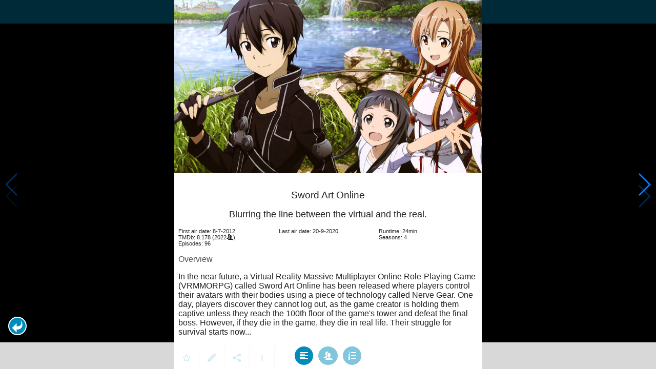

--- FILE ---
content_type: text/html; charset=UTF-8
request_url: https://www.moviesom.com/moviesom.php?season=1&episode=17&tmdbTvId=45782
body_size: 5863
content:
<!doctype html>
<html class="no-js" lang="en">
  <head>
    <meta charset="utf-8" />
    <link rel="amphtml" href="https://www.moviesom.com/amp.php">
    <meta name="viewport" content="width=device-width, initial-scale=1.0" />
    
    <meta property="og:title" content="Sword Art Online"/>
    <meta property="og:image" content="http://image.tmdb.org/t/p/original/t61TOLBPE2hgtVF7FtRu4M1Tuq.jpg"/>
    <meta property="og:site_name" content="MovieSom"/>
    <meta property="fb:app_id" content="1445254942214300"/>
    <meta property="og:description" content="The players of a virtual reality MMORPG, Sword Art Online, are trapped and fighting for their very lives. After it is announced that the only way to leave the game is by beating it, Kirito—a very powerful swordsman—and his friends take on a quest to free all the minds trapped in Aincrad."/>
    <meta property="og:url" content="https://www.moviesom.com/moviesom.php?tmdbTvId=45782&description=Keep track of how often you've watched a movie or series, your collection of shows or flicks on Blu-rays, DVDs other types of media or whom you lend it to. Take notes for your favorite detective series and more."/>
    
    <meta name="twitter:card" content="summary_large_image" />
    <meta name="twitter:site" content="@moviesom" />
    <meta name="twitter:title" content="Sword Art Online" />
    <meta name="twitter:image" content="http://image.tmdb.org/t/p/original/t61TOLBPE2hgtVF7FtRu4M1Tuq.jpg" />
    <meta name="twitter:url" content="https://www.moviesom.com/moviesom.php?tmdbTvId=45782&description=Keep track of how often you've watched a movie or series, your collection of shows or flicks on Blu-rays, DVDs other types of media or whom you lend it to. Take notes for your favorite detective series and more." />

    <link rel="image_src" href="http://image.tmdb.org/t/p/original/t61TOLBPE2hgtVF7FtRu4M1Tuq.jpg" />
    <meta name="viewport" content="width=device-width, initial-scale=1.0">
    <meta name="description" content="The players of a virtual reality MMORPG, Sword Art Online, are trapped and fighting for their very lives. After it is announced that the only way to leave the game is by beating it, Kirito—a very powerful swordsman—and his friends take on a quest to free all the minds trapped in Aincrad."/>
    <meta name="keywords" content="MovieSom, WilliM, willem liu, moviedb, tmdb, imdb, rottentomatoes, themoviedb, the movie db, trailers, movie trailers, movie information, movie info">
    <link href="/img/favicon.ico" rel="shortcut icon" />

    <title>Sword Art Online - Movie Sommelier</title>
    <script type="application/ld+json">
      {
        "@context": "http://schema.org",
        "@type": "TVSeries",
        "name": "Sword Art Online",
        "director": "",
        "headline": "Sword Art Online",
        "text": "The players of a virtual reality MMORPG, Sword Art Online, are trapped and fighting for their very lives. After it is announced that the only way to leave the game is by beating it, Kirito—a very powerful swordsman—and his friends take on a quest to free all the minds trapped in Aincrad.",
        "datePublished": "2012-07-08T00:00:00Z",
        "image": [
          "http://image.tmdb.org/t/p/original/t61TOLBPE2hgtVF7FtRu4M1Tuq.jpg"
        ],
        "url": "https://www.moviesom.com/moviesom.php?tmdbTvId=45782&description=Keep track of how often you've watched a movie or series, your collection of shows or flicks on Blu-rays, DVDs other types of media or whom you lend it to. Take notes for your favorite detective series and more."
      }
    </script>

    <link rel="stylesheet" type="text/css" href="css/styles.css" />
    <style>
      html {
        overflow: hidden;
      }
      figure {
        margin: 0;
      }
      img {
        width: 100%;
      }
    </style>
    <noscript>
      <style>
        html {
          overflow: auto;
          height: auto;
        }
      </style>
    </noscript>
  </head>
  <body>
    <noscript>
      <article>
        <figure>
          <img src="http://image.tmdb.org/t/p/original/t61TOLBPE2hgtVF7FtRu4M1Tuq.jpg" title='Sword Art Online' alt='Sword Art Online'/>
        </figure>
        <h1>Sword Art Online</h1>
        <p>The players of a virtual reality MMORPG, Sword Art Online, are trapped and fighting for their very lives. After it is announced that the only way to leave the game is by beating it, Kirito—a very powerful swordsman—and his friends take on a quest to free all the minds trapped in Aincrad.</p>
        <details><summary>Runtime: 24</summary>
        <summary>First air date: 2012-07-08</summary>
        <summary>Last air date: 2020-09-20</summary></details>
      </article>
    </noscript>
    <noframes>
      <article>
        <figure>
          <img src="http://image.tmdb.org/t/p/original/t61TOLBPE2hgtVF7FtRu4M1Tuq.jpg" title='Sword Art Online' alt='Sword Art Online'/>
        </figure>
        <h1>Sword Art Online</h1>
        <p>The players of a virtual reality MMORPG, Sword Art Online, are trapped and fighting for their very lives. After it is announced that the only way to leave the game is by beating it, Kirito—a very powerful swordsman—and his friends take on a quest to free all the minds trapped in Aincrad.</p>
        <details><summary>Runtime: 24</summary>
        <summary>First air date: 2012-07-08</summary>
        <summary>Last air date: 2020-09-20</summary></details>
      </article>
    </noframes>
    <iframe src="https://app.moviesom.com/?tmdbTvId=45782&description=Keep track of how often you've watched a movie or series, your collection of shows or flicks on Blu-rays, DVDs other types of media or whom you lend it to. Take notes for your favorite detective series and more." frameborder="0" height="100%" width="100%"/>
  </body>
</html><!-- page: /moviesom.php -->
<!-- 0.15645289421082ms -->
<!-- DB queries: 0 -->
